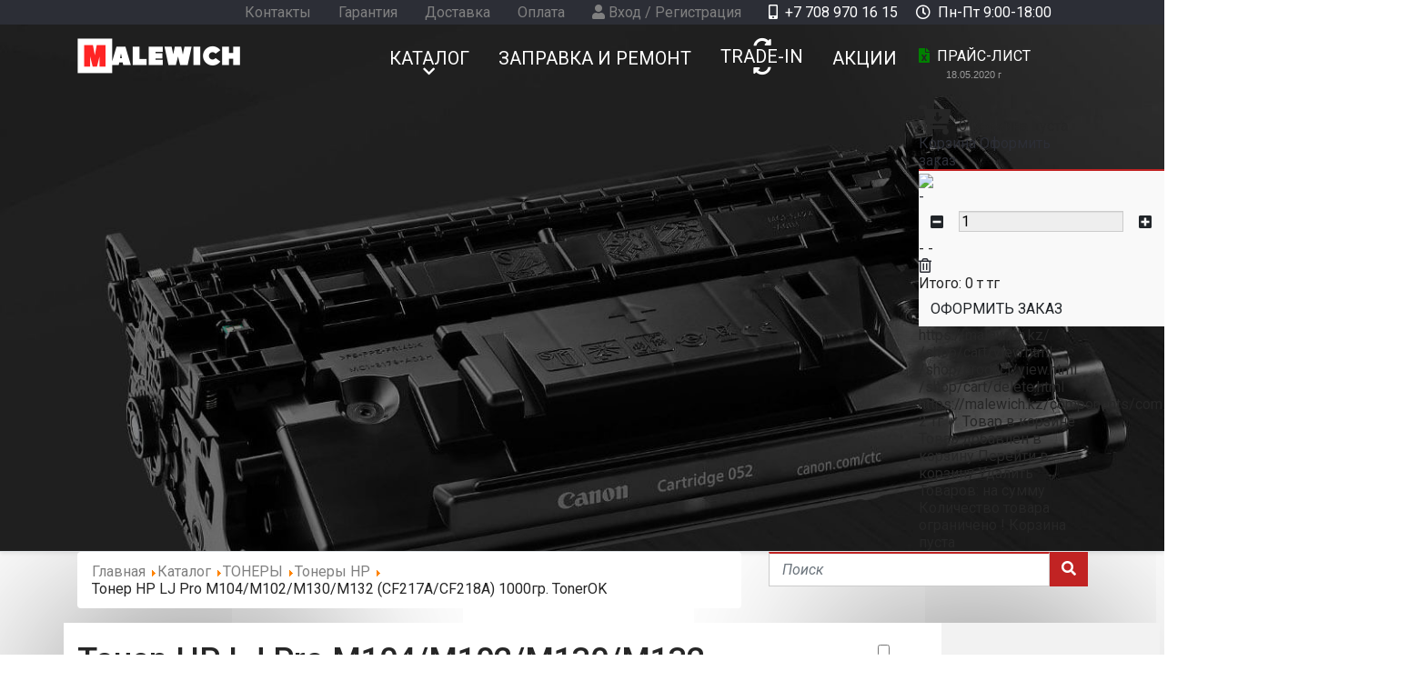

--- FILE ---
content_type: text/html; charset=utf-8
request_url: https://malewich.kz/catalog/toners/tonery-hp/toner-hp-lj-cf217a-cf218a-1kg-tonerok.html
body_size: 13835
content:

<!DOCTYPE html>
<html lang="ru-RU" dir="ltr">
   <head>
      <meta http-equiv="X-UA-Compatible" content="IE=edge" />
      <meta name="viewport" content="width=device-width, initial-scale=1" />
      <meta name="HandheldFriendly" content="true" />
      <meta name="apple-mobile-web-app-capable" content="YES" />
      <link rel="stylesheet" href="https://use.fontawesome.com/releases/v5.11.2/css/all.css" >
   <meta charset="utf-8" />
	<base href="https://malewich.kz/catalog/toners/tonery-hp/toner-hp-lj-cf217a-cf218a-1kg-tonerok.html" />
	<meta name="robots" content="max-snippet:-1, max-image-preview:large, max-video-preview:-1" />
	<meta name="description" content="Купить оптом и в розницу тонер HP LJ Pro M104/M102/M130/M132 (CF217A/CF218A) 1000гр. TonerOK по выгодной цене. Доставка по Казахстану." />
	<meta name="generator" content="Joomla! - Open Source Content Management" />
	<title>Тонер HP LJ Pro M104/M102/M130/M132 (CF217A/CF218A) 1000гр. TonerOK - Интернет-магазин Malewich.kz</title>
	<link href="https://malewich.kz/images/malewich/favicon.png" rel="shortcut icon" type="" />
	<link href="https://malewich.kz/components/com_jshopping/css/bs4.css" rel="stylesheet" />
	<link href="https://malewich.kz/components/com_jshopping/css/jquery.lightbox.css" rel="stylesheet" />
	<link rel="stylesheet" type="text/css" href="/media/plg_jchoptimize/cache/css/14559b859cd52fa38ebced1201a1f546.css" />
	
	<link href="https://malewich.kz/media/astroid/assets/css/animate.min.css?3d28e7f7d0c12a87b7f7eff458d6552c" rel="stylesheet" />
	<link href="https://fonts.googleapis.com/css?family=Roboto:100,100i,300,300i,400,400i,500,500i,700,700i,900,900i|Roboto:100,100i,300,300i,400,400i,500,500i,700,700i,900,900i|Roboto:100,100i,300,300i,400,400i,500,500i,700,700i,900,900i|Roboto:100,100i,300,300i,400,400i,500,500i,700,700i,900,900i|Roboto:100,100i,300,300i,400,400i,500,500i,700,700i,900,900i|Roboto:100,100i,300,300i,400,400i,500,500i,700,700i,900,900i|Roboto:100,100i,300,300i,400,400i,500,500i,700,700i,900,900i|Roboto:100,100i,300,300i,400,400i,500,500i,700,700i,900,900i|Roboto:100,100i,300,300i,400,400i,500,500i,700,700i,900,900i" rel="stylesheet" />
	<link rel="stylesheet" type="text/css" href="/media/plg_jchoptimize/cache/css/8e176fbf9ef7f8aaa7f8100420fae164.css" />
	
	<link href="https://malewich.kz/media/com_acym/css/module.min.css?v=960" rel="stylesheet" />
	<link href="https://malewich.kz/modules/mod_jshopping_basket_ajax/css/style.css" rel="stylesheet" />
	<style>
#topbar-1{color:rgb(255, 255, 255) !important; }#topbar-1 a{color:rgb(128, 128, 128) !important; }#topbar-1 a:hover{color:rgb(128, 128, 128) !important; }#astroid-column-1091539321232502{color:rgb(255, 255, 255) !important; }#astroid-column-1091539321232502 a{color:rgb(255, 255, 255) !important; }#astroid-column-1091539321232502 a:hover{color:rgb(255, 255, 255) !important; }#bottom-section-1529739293881{color:rgb(128, 128, 128) !important; }#bottom-section-1529739293881 a{color:rgb(128, 128, 128) !important; }#bottom-section-1529739293881 a:hover{color:rgb(193, 35, 35) !important; }#bottom-section-1529739293881{color:rgb(128, 128, 128) !important; }#bottom-section-1529739293881 a{color:rgb(128, 128, 128) !important; }#bottom-section-1529739293881 a:hover{color:rgb(193, 35, 35) !important; }#footer-section-1528971627712{color:rgb(128, 128, 128) !important; }#footer-section-1528971627712 a{color:rgb(255, 255, 255) !important; }#footer-section-1528971627712 a:hover{color:rgb(196, 35, 35) !important; }#footer-section-1528971627712{color:rgb(128, 128, 128) !important; }#footer-section-1528971627712 a{color:rgb(255, 255, 255) !important; }#footer-section-1528971627712 a:hover{color:rgb(196, 35, 35) !important; }
	</style>
	<script type="application/json" class="joomla-script-options new">{"csrf.token":"6ef0313deb5ae10172ee6d281406e74c","system.paths":{"root":"","base":""}}</script>
	
	
	
	
	
	
	
	
	
	
	
	
	
	
	
	
	
	
	
	
	
	
	<!-- Start: Структурные данные гугла -->
            
<script type="application/ld+json">
{
    "@context": "https://schema.org",
    "@type": "BreadcrumbList",
    "itemListElement": [
        {
            "@type": "ListItem",
            "position": 1,
            "name": "Главная",
            "item": "https://malewich.kz/"
        },
        {
            "@type": "ListItem",
            "position": 2,
            "name": "Каталог",
            "item": "https://malewich.kz/"
        },
        {
            "@type": "ListItem",
            "position": 3,
            "name": "ТОНЕРЫ",
            "item": "https://malewich.kz/catalog/toners.html"
        },
        {
            "@type": "ListItem",
            "position": 4,
            "name": "Тонеры HP",
            "item": "https://malewich.kz/catalog/toners/tonery-hp.html"
        },
        {
            "@type": "ListItem",
            "position": 5,
            "name": "Тонер HP LJ Pro M104/M102/M130/M132 (CF217A/CF218A) 1000гр. TonerOK",
            "item": "https://malewich.kz/catalog/toners/tonery-hp/toner-hp-lj-cf217a-cf218a-1kg-tonerok.html"
        }
    ]
}
</script>

<script type="application/ld+json">
{
    "@context": "https://schema.org",
    "@type": "Product",
    "productID": "3264",
    "name": "Тонер HP LJ Pro M104/M102/M130/M132 (CF217A/CF218A) 1000гр. TonerOK",
    "image": "https://malewich.kz/components/com_jshopping/files/img_products/full_toner-cf217-1kg.jpg",
    "description": "{second_description} ДОСТАВКА отправка по всему Казахстану ОПЛАТА при получении безналичный расчет банковской картой ГАРАНТИЯ официальная гарантия от производителя",
    "sku": "103822",
    "mpn": "103822",
    "brand": {
        "@type": "Brand",
        "name": "TonerOK"
    },
    "offers": {
        "@type": "Offer",
        "priceCurrency": "KZT",
        "price": "7821.00",
        "url": "https://malewich.kz/catalog/toners/tonery-hp/toner-hp-lj-cf217a-cf218a-1kg-tonerok.html",
        "itemCondition": "http://schema.org/NewCondition",
        "availability": "https://schema.org/InStock",
        "priceValidUntil": "2100-12-31T10:00:00"
    }
}
</script>
            <!-- End: Структурные данные гугла -->

   






   	<script type="application/javascript" src="/media/plg_jchoptimize/cache/js/4194c44f709458e24f75746cb0fb382f.js"></script>
	<script src="https://malewich.kz/components/com_jshopping/js/jquery/jquery.media.js"></script>
<script src="https://malewich.kz/components/com_jshopping/js/functions.js"></script>
<script src="https://malewich.kz/components/com_jshopping/js/validateForm.js"></script>
<script src="https://malewich.kz/components/com_jshopping/js/jquery/jquery.lightbox.js"></script>
<script src="/media/com_jshopping/js/jquery.product-list-comparison.js"></script>
<script type="application/javascript" src="/media/plg_jchoptimize/cache/js/fce961b3c885a9d8f6f97e2a9009f0ad.js"></script>
	<script src="https://malewich.kz/media/com_acym/js/module.min.js?v=960"></script>
<script src="https://malewich.kz/modules/mod_jshopping_basket_ajax/js/ajax.js"></script>
<script>
function initJSlightBox(){
    jQuery("a.lightbox").lightBox({
        imageLoading: "https://malewich.kz/components/com_jshopping/images/loading.gif",
        imageBtnClose: "https://malewich.kz/components/com_jshopping/images/close.gif",
        imageBtnPrev: "https://malewich.kz/components/com_jshopping/images/prev.gif",
        imageBtnNext: "https://malewich.kz/components/com_jshopping/images/next.gif",
        imageBlank: "https://malewich.kz/components/com_jshopping/images/blank.gif",
        txtImage: "Изображение",
        txtOf: "из"
    });
}
jQuery(function() { initJSlightBox(); });
        if(typeof acymModule === 'undefined'){
            var acymModule = [];
			acymModule['emailRegex'] = /^[a-z0-9!#$%&\'*+\/=?^_`{|}~-]+(?:\.[a-z0-9!#$%&\'*+\/=?^_`{|}~-]+)*\@([a-z0-9-]+\.)+[a-z0-9]{2,20}$/i;
			acymModule['NAMECAPTION'] = 'Название';
			acymModule['NAME_MISSING'] = 'Пожалуйста, введите Ваше имя';
			acymModule['EMAILCAPTION'] = 'E-mail';
			acymModule['VALID_EMAIL'] = 'Пожалуйста, введите корректный e-mail';
			acymModule['VALID_EMAIL_CONFIRMATION'] = 'Поле электронной почты и поле подтверждения электронной почты должны быть идентичными';
			acymModule['CAPTCHA_MISSING'] = 'Неправильная капча, попробуйте ещё раз';
			acymModule['NO_LIST_SELECTED'] = 'Пожалуйста, выберите список, на который Вы хотите подписаться';
			acymModule['NO_LIST_SELECTED_UNSUB'] = 'Выберите списки, от которых вы хотите отказаться';
            acymModule['ACCEPT_TERMS'] = 'Пожалуйста, проверьте Условия использования / Политика конфиденциальности';
        }
		
	</script>
</head>
<body class="site astroid-framework com-jshopping layout-default task-view itemid-850 tonery-hp tonery-hp-alias tp-style-29 ltr ru-RU">
   <div id="astroid-preloader" class="d-flex align-items-center">
   <div class="bouncing-loader"><div></div><div></div><div></div></div></div><a id="astroid-backtotop" class="square" href="javascript:void(0)" style="background:rgb(193, 35, 35);"><i class="fas fa-angle-double-up" style="font-size:40px; color:rgb(255, 255, 255);line-height:40px;  padding: 4px"></i></a><div class="astroid-container"><div class="astroid-mobilemenu d-none d-init" data-class-prefix="astroid-mobilemenu" id="astroid-mobilemenu">
<div class="burger-menu-button active">
   <button type="button" class="button close-offcanvas offcanvas-close-btn">
      <span class="box">
         <span class="inner"></span>
      </span>
   </button>
</div>
   <ul class="astroid-mobile-menu d-none"><li class="nav-item nav-item-id-226 nav-item-level-1 nav-item-default d-none no-dropdown-icon"><!--menu link starts-->
<a href="/" title="Главная" class=" nav-link item-link-component item-level-1" data-drop-action="hover">
   <span class="nav-title">
               <i class="fas fa-home"></i>
                           </span>
   </a>
<!--menu link ends--></li><li class="nav-item nav-item-id-682 nav-item-level-1 nav-item-active nav-item-deeper nav-item-parent has-megamenu nav-item-megamenu no-dropdown-icon"><!--menu link starts-->
<a href="#" title="Каталог" class=" nav-link active item-link-url item-level-1" data-drop-action="hover">
   <span class="nav-title">
                                          Каталог                              </span>
   </a>
<!--menu link ends--><ul class="nav-child list-group navbar-subnav level-1"><li class="nav-item-submenu nav-item-id-808 nav-item-level-2 nav-item-deeper nav-item-parent nav-item-megamenu no-dropdown-icon"><!--menu link starts-->
<a href="/catalog/cartridges.html" title="КАРТРИДЖИ ЛАЗЕРНЫЕ МОНОХРОМНЫЕ" class=" nav-link item-link-component item-level-2" data-drop-action="hover">
   <span class="nav-title">
                                          КАРТРИДЖИ ЛАЗЕРНЫЕ МОНОХРОМНЫЕ                              </span>
   </a>
<!--menu link ends--><ul class="nav-child list-group navbar-subnav level-2"><li class="nav-item-submenu nav-item-id-824 nav-item-level-3 nav-item-parent nav-item-megamenu hov-canon no-dropdown-icon"><!--menu link starts-->
<a href="/catalog/cartridges/kartridzhi-lazernye-canon.html" title="Для принтеров Canon" class=" nav-link item-link-component item-level-3" data-drop-action="hover">
   <span class="nav-title">
                                          Для принтеров Canon                              </span>
   </a>
<!--menu link ends--></li><li class="nav-item-submenu nav-item-id-825 nav-item-level-3 nav-item-parent nav-item-megamenu hov-hp no-dropdown-icon"><!--menu link starts-->
<a href="/catalog/cartridges/kartridzhi-lazernye-hp.html" title="Для принтеров HP" class=" nav-link item-link-component item-level-3" data-drop-action="hover">
   <span class="nav-title">
                                          Для принтеров HP                              </span>
   </a>
<!--menu link ends--></li><li class="nav-item-submenu nav-item-id-827 nav-item-level-3 nav-item-parent nav-item-megamenu hov-lexmark no-dropdown-icon"><!--menu link starts-->
<a href="/catalog/cartridges/kartridzhi-lazernye-lexmark.html" title="Для принтеров Lexmark" class=" nav-link item-link-component item-level-3" data-drop-action="hover">
   <span class="nav-title">
                                          Для принтеров Lexmark                              </span>
   </a>
<!--menu link ends--></li><li class="nav-item-submenu nav-item-id-828 nav-item-level-3 nav-item-parent nav-item-megamenu hov-ricoh no-dropdown-icon"><!--menu link starts-->
<a href="/catalog/cartridges/kartridzhi-lazernye-ricoh.html" title="Для принтеров Ricoh" class=" nav-link item-link-component item-level-3" data-drop-action="hover">
   <span class="nav-title">
                                          Для принтеров Ricoh                              </span>
   </a>
<!--menu link ends--></li><li class="nav-item-submenu nav-item-id-829 nav-item-level-3 nav-item-parent nav-item-megamenu hov-samsung no-dropdown-icon"><!--menu link starts-->
<a href="/catalog/cartridges/kartridzhi-lazernye-samsung.html" title="Для принтеров Samsung" class=" nav-link item-link-component item-level-3" data-drop-action="hover">
   <span class="nav-title">
                                          Для принтеров Samsung                              </span>
   </a>
<!--menu link ends--></li><li class="nav-item-submenu nav-item-id-830 nav-item-level-3 nav-item-parent nav-item-megamenu hov-xerox no-dropdown-icon"><!--menu link starts-->
<a href="/catalog/cartridges/kartridzhi-lazernye-xerox.html" title="Для принтеров Xerox" class=" nav-link item-link-component item-level-3" data-drop-action="hover">
   <span class="nav-title">
                                          Для принтеров Xerox                              </span>
   </a>
<!--menu link ends--></li></ul></li><li class="nav-item-submenu nav-item-id-921 nav-item-level-2 nav-item-deeper nav-item-parent nav-item-megamenu no-dropdown-icon"><!--menu link starts-->
<a href="/catalog/ink-cartridges.html" title="КАРТРИДЖИ СТРУЙНЫЕ" class=" nav-link item-link-component item-level-2" data-drop-action="hover">
   <span class="nav-title">
                                          КАРТРИДЖИ СТРУЙНЫЕ                              </span>
   </a>
<!--menu link ends--><ul class="nav-child list-group navbar-subnav level-2"><li class="nav-item-submenu nav-item-id-832 nav-item-level-3 nav-item-parent nav-item-megamenu hov-canon no-dropdown-icon"><!--menu link starts-->
<a href="/catalog/ink-cartridges/kartridzhi-strujnye-canon.html" title="Картриджи струйные Canon" class=" nav-link item-link-component item-level-3" data-drop-action="hover">
   <span class="nav-title">
                                          Картриджи струйные Canon                              </span>
   </a>
<!--menu link ends--></li><li class="nav-item-submenu nav-item-id-831 nav-item-level-3 nav-item-parent nav-item-megamenu hov-hp no-dropdown-icon"><!--menu link starts-->
<a href="/catalog/ink-cartridges/kartridzhi-strujnye-hp.html" title="Картриджи струйные HP" class=" nav-link item-link-component item-level-3" data-drop-action="hover">
   <span class="nav-title">
                                          Картриджи струйные HP                              </span>
   </a>
<!--menu link ends--></li><li class="nav-item-submenu nav-item-id-833 nav-item-level-3 nav-item-parent nav-item-megamenu hov-epson no-dropdown-icon"><!--menu link starts-->
<a href="/catalog/ink-cartridges/kartridzhi-strujnye-epson.html" title="Картриджи струйные Epson" class=" nav-link item-link-component item-level-3" data-drop-action="hover">
   <span class="nav-title">
                                          Картриджи струйные Epson                              </span>
   </a>
<!--menu link ends--></li></ul></li><li class="nav-item-submenu nav-item-id-924 nav-item-level-2 nav-item-deeper nav-item-parent nav-item-megamenu no-dropdown-icon"><!--menu link starts-->
<a href="/catalog/color-laser-cartridges.html" title="КАРТРИДЖИ ЛАЗЕРНЫЕ ЦВЕТНЫЕ" class=" nav-link item-link-component item-level-2" data-drop-action="hover">
   <span class="nav-title">
                                          КАРТРИДЖИ ЛАЗЕРНЫЕ ЦВЕТНЫЕ                              </span>
   </a>
<!--menu link ends--><ul class="nav-child list-group navbar-subnav level-2"><li class="nav-item-submenu nav-item-id-927 nav-item-level-3 nav-item-parent nav-item-megamenu hov-canon no-dropdown-icon"><!--menu link starts-->
<a href="/catalog/color-laser-cartridges/canon-color-cartridges.html" title="Для принтеров Canon" class=" nav-link item-link-component item-level-3" data-drop-action="hover">
   <span class="nav-title">
                                          Для принтеров Canon                              </span>
   </a>
<!--menu link ends--></li><li class="nav-item-submenu nav-item-id-826 nav-item-level-3 nav-item-parent nav-item-megamenu hov-hp no-dropdown-icon"><!--menu link starts-->
<a href="/catalog/color-laser-cartridges/kartridzhi-lazernye-hp-color.html" title="Для принтеров HP Color" class=" nav-link item-link-component item-level-3" data-drop-action="hover">
   <span class="nav-title">
                                          Для принтеров HP Color                              </span>
   </a>
<!--menu link ends--></li><li class="nav-item-submenu nav-item-id-926 nav-item-level-3 nav-item-parent nav-item-megamenu hov-samsung no-dropdown-icon"><!--menu link starts-->
<a href="/catalog/color-laser-cartridges/samsung-color-cartridges.html" title="Для принтеров Samsung" class=" nav-link item-link-component item-level-3" data-drop-action="hover">
   <span class="nav-title">
                                          Для принтеров Samsung                              </span>
   </a>
<!--menu link ends--></li><li class="nav-item-submenu nav-item-id-1007 nav-item-level-3 nav-item-parent nav-item-megamenu hov-ricoh no-dropdown-icon"><!--menu link starts-->
<a href="/catalog/color-laser-cartridges/ricoh-color-cartridges.html" title="Для принтеров Ricoh" class=" nav-link item-link-component item-level-3" data-drop-action="hover">
   <span class="nav-title">
                                          Для принтеров Ricoh                              </span>
   </a>
<!--menu link ends--></li></ul></li><li class="nav-item-submenu nav-item-id-925 nav-item-level-2 nav-item-parent nav-item-megamenu no-dropdown-icon"><!--menu link starts-->
<a href="/catalog/keyboards-mouse.html" title="КЛАВИАТУРЫ И МЫШКИ" class=" nav-link item-link-component item-level-2" data-drop-action="hover">
   <span class="nav-title">
                                          КЛАВИАТУРЫ И МЫШКИ                              </span>
   </a>
<!--menu link ends--></li><li class="nav-item-submenu nav-item-id-920 nav-item-level-2 nav-item-parent nav-item-megamenu no-dropdown-icon"><!--menu link starts-->
<a href="/catalog/brands.html" title="Бренды" class=" nav-link item-link-component item-level-2" data-drop-action="hover">
   <span class="nav-title">
                                          Бренды                              </span>
   </a>
<!--menu link ends--></li><li class="nav-item-submenu nav-item-id-919 nav-item-level-2 nav-item-active nav-item-deeper nav-item-parent nav-item-megamenu no-dropdown-icon"><!--menu link starts-->
<a href="/catalog/toners.html" title="ТОНЕРЫ" class=" nav-link active item-link-component item-level-2" data-drop-action="hover">
   <span class="nav-title">
                                          ТОНЕРЫ                              </span>
   </a>
<!--menu link ends--><ul class="nav-child list-group navbar-subnav level-2"><li class="nav-item-submenu nav-item-id-850 nav-item-level-3 nav-item-current nav-item-active nav-item-parent nav-item-megamenu hov-hp no-dropdown-icon"><!--menu link starts-->
<a href="/catalog/toners/tonery-hp.html" title="Тонеры HP" class=" nav-link active item-link-component item-level-3" data-drop-action="hover">
   <span class="nav-title">
                                          Тонеры HP                              </span>
   </a>
<!--menu link ends--></li><li class="nav-item-submenu nav-item-id-851 nav-item-level-3 nav-item-parent nav-item-megamenu hov-canon no-dropdown-icon"><!--menu link starts-->
<a href="/catalog/toners/tonery-canon.html" title="Тонеры Canon" class=" nav-link item-link-component item-level-3" data-drop-action="hover">
   <span class="nav-title">
                                          Тонеры Canon                              </span>
   </a>
<!--menu link ends--></li><li class="nav-item-submenu nav-item-id-858 nav-item-level-3 nav-item-parent nav-item-megamenu hov-samsung no-dropdown-icon"><!--menu link starts-->
<a href="/catalog/toners/tonery-samsung.html" title="Тонеры Samsung" class=" nav-link item-link-component item-level-3" data-drop-action="hover">
   <span class="nav-title">
                                          Тонеры Samsung                              </span>
   </a>
<!--menu link ends--></li><li class="nav-item-submenu nav-item-id-861 nav-item-level-3 nav-item-parent nav-item-megamenu hov-xerox no-dropdown-icon"><!--menu link starts-->
<a href="/catalog/toners/tonery-xerox.html" title="Тонеры Xerox" class=" nav-link item-link-component item-level-3" data-drop-action="hover">
   <span class="nav-title">
                                          Тонеры Xerox                              </span>
   </a>
<!--menu link ends--></li></ul></li></ul></li><li class="nav-item nav-item-id-687 nav-item-level-1 no-dropdown-icon"><!--menu link starts-->
<a href="/repair.html" title="Заправка и ремонт" class=" nav-link item-link-component item-level-1" data-drop-action="hover">
   <span class="nav-title">
                                          Заправка и ремонт                              </span>
   </a>
<!--menu link ends--></li><li class="nav-item nav-item-id-688 nav-item-level-1 no-dropdown-icon"><!--menu link starts-->
<a href="/trade-in.html" title="Trade-in" class="trade-in nav-link item-link-component item-level-1" data-drop-action="hover">
   <span class="nav-title">
                                          Trade-in                              </span>
   </a>
<!--menu link ends--></li><li class="nav-item nav-item-id-689 nav-item-level-1 no-dropdown-icon"><!--menu link starts-->
<a href="/promotions.html" title="Акции" class=" nav-link item-link-component item-level-1" data-drop-action="hover">
   <span class="nav-title">
                                          Акции                              </span>
   </a>
<!--menu link ends--></li></ul></div>
<div class="astroid-content"><div style="" class="astroid-layout astroid-layout-wide"><div class="astroid-wrapper"><section  id="topbar-section-551539321230222" class="astroid-section p-1 hideonxs hideonsm hideonmd" style="background-color:rgb(44, 46, 54)" ><div class='container'><div  id="astroid-row-941539321230222" class="row astroid-row" ><div id="topbar-1" class="astroid-column col-lg-8" ><div class="astroid-module-position float-right" id="topbar-1-241539321244222" style="background-color:rgb(44, 46, 54)" >      <nav class="moduletable float-right">
            <ul class="nav menu navVerticalView ">
<li class="item-404"><a href="/contact.html" >Контакты</a></li><li class="item-683"><a href="/garantiya.html" >Гарантия</a></li><li class="item-684"><a href="/dostavka.html" >Доставка</a></li><li class="item-685"><a href="/oplata.html" >Оплата</a></li><li class="item-686"><a href="/login-reg.html" ><span class="nav-title"><i class="fas fa-user"></i></span>  Вход / Регистрация</a></li></ul>      </nav>
      </div></div><div id="astroid-column-1091539321232502" class="astroid-column col-lg-4" ><div class="astroid-module-position" id="topbar-2" >
<div class="astroid-contact-info">
   
   
         <span class="mr-3 d-inline-block">
                     <i class="fas fa-mobile-alt mr-1"></i>
                           <a href="tel:+7 708 970 16 15">+7 708 970 16 15</a>
      </span>
   
   
         <span class="mr-3 d-inline-block">
                     <i class="far fa-clock mr-1"></i>
                           Пн-Пт 9:00-18:00      </span>
   </div></div></div></div></div></section><section  id="header-section-1529472563843" class="astroid-section astroid-header-section shadow-sm border-bottom" style="background-color:inherit;background-image: url(https://malewich.kz/images/malewich/banner-black.jpg);background-repeat:inherit;background-size:cover;background-attachment:inherit;background-position:inherit" ><div class='container'><div  id="astroid-row-1529472563843" class="row no-gutters astroid-row" ><div id="astroid-column-1529472563843" class="astroid-column col-lg-10" ><div class="astroid-module-position" id="astroid-header-1529472563843" ><!-- header starts -->
<header data-megamenu data-megamenu-class=".has-megamenu" data-megamenu-content-class=".megamenu-container" data-dropdown-arrow="false" data-header-offset="true" data-transition-speed="100" data-animation="slide" data-easing="linear" data-trigger="hover" data-megamenu-submenu-class=".nav-submenu,.nav-submenu-static" id="astroid-header" class="astroid-header astroid-horizontal-header astroid-horizontal-right-header">
   <div class="d-flex flex-row justify-content-between">
               <div class="d-flex d-lg-none justify-content-start">
            <div class="header-mobilemenu-trigger d-lg-none burger-menu-button align-self-center" data-offcanvas="#astroid-mobilemenu" data-effect="mobilemenu-slide">
               <button class="button" type="button"><span class="box"><span class="inner"></span></span></button>
            </div>
         </div>
            <div class="header-left-section d-flex justify-content-between">
         <!-- logo starts -->
<!-- <div class=""> -->
   <!-- image logo starts -->
      <a class="astroid-logo astroid-logo-image d-flex align-items-center align-items-md-start mr-0 mr-lg-4" href="https://malewich.kz/">
               <img src="https://malewich.kz//images/malewich/logo-malewich.png" alt="Интернет-магазин Malewich.kz" class="astroid-logo-default" />
                     <img src="https://malewich.kz//images/malewich/logo-malewich.png" alt="Интернет-магазин Malewich.kz" class="astroid-logo-mobile" />
                     <img src="https://malewich.kz//images/malewich/logo-malewich.png" alt="Интернет-магазин Malewich.kz" class="astroid-logo-sticky" />
         </a>
   <!-- image logo ends -->
<!-- </div> -->
<!-- logo ends -->
               </div>
                     <div class="header-right-section d-flex justify-content-end">
            <div class=" align-self-center px-2 d-none d-lg-block"><ul class="nav astroid-nav d-none d-lg-flex"><li data-position="left" class="nav-item nav-item-id-226 nav-item-level-1 nav-item-default d-none no-dropdown-icon"><!--menu link starts-->
<a href="/" title="Главная" class=" nav-link item-link-component item-level-1" data-drop-action="hover">
   <span class="nav-title">
               <i class="fas fa-home"></i>
                           </span>
   </a>
<!--menu link ends--></li><li data-position="right" class="nav-item nav-item-id-682 nav-item-level-1 nav-item-active nav-item-deeper nav-item-parent has-megamenu nav-item-megamenu no-dropdown-icon"><!--menu link starts-->
<a href="#" title="Каталог" class=" nav-link active megamenu-item-link item-link-url item-level-1" data-drop-action="hover">
   <span class="nav-title">
                                          Каталог                                    <i class="fa fa-chevron-down nav-item-caret"></i>
         </span>
   </a>
<!--menu link ends--><div style="width:1200px" class="megamenu-container"><div class="row m-0"><div class="col col-md-4"><ul class="nav-submenu megamenu-submenu-level-1"><li class="megamenu-menu-item nav-item-submenu nav-item-id-808 nav-item-level-2 nav-item-deeper nav-item-parent nav-item-megamenu no-dropdown-icon"><!--menu link starts-->
<a href="/catalog/cartridges.html" title="КАРТРИДЖИ ЛАЗЕРНЫЕ МОНОХРОМНЫЕ" class="megamenu-title megamenu-item-link item-link-component item-level-2" data-drop-action="hover">
   <span class="nav-title">
                                          КАРТРИДЖИ ЛАЗЕРНЫЕ МОНОХРОМНЫЕ                                    <i class="fa fa-chevron-right nav-item-caret"></i>
         </span>
   </a>
<!--menu link ends--><ul class="nav-submenu"><li class="nav-item-submenu nav-item-id-824 nav-item-level-3 hov-canon no-dropdown-icon"><!--menu link starts-->
<a href="/catalog/cartridges/kartridzhi-lazernye-canon.html" title="Для принтеров Canon" class=" item-link-component item-level-3" data-drop-action="hover">
   <span class="nav-title">
                                          Для принтеров Canon                              </span>
   </a>
<!--menu link ends--></li><li class="nav-item-submenu nav-item-id-825 nav-item-level-3 hov-hp no-dropdown-icon"><!--menu link starts-->
<a href="/catalog/cartridges/kartridzhi-lazernye-hp.html" title="Для принтеров HP" class=" item-link-component item-level-3" data-drop-action="hover">
   <span class="nav-title">
                                          Для принтеров HP                              </span>
   </a>
<!--menu link ends--></li><li class="nav-item-submenu nav-item-id-827 nav-item-level-3 hov-lexmark no-dropdown-icon"><!--menu link starts-->
<a href="/catalog/cartridges/kartridzhi-lazernye-lexmark.html" title="Для принтеров Lexmark" class=" item-link-component item-level-3" data-drop-action="hover">
   <span class="nav-title">
                                          Для принтеров Lexmark                              </span>
   </a>
<!--menu link ends--></li><li class="nav-item-submenu nav-item-id-828 nav-item-level-3 hov-ricoh no-dropdown-icon"><!--menu link starts-->
<a href="/catalog/cartridges/kartridzhi-lazernye-ricoh.html" title="Для принтеров Ricoh" class=" item-link-component item-level-3" data-drop-action="hover">
   <span class="nav-title">
                                          Для принтеров Ricoh                              </span>
   </a>
<!--menu link ends--></li><li class="nav-item-submenu nav-item-id-829 nav-item-level-3 hov-samsung no-dropdown-icon"><!--menu link starts-->
<a href="/catalog/cartridges/kartridzhi-lazernye-samsung.html" title="Для принтеров Samsung" class=" item-link-component item-level-3" data-drop-action="hover">
   <span class="nav-title">
                                          Для принтеров Samsung                              </span>
   </a>
<!--menu link ends--></li><li class="nav-item-submenu nav-item-id-830 nav-item-level-3 hov-xerox no-dropdown-icon"><!--menu link starts-->
<a href="/catalog/cartridges/kartridzhi-lazernye-xerox.html" title="Для принтеров Xerox" class=" item-link-component item-level-3" data-drop-action="hover">
   <span class="nav-title">
                                          Для принтеров Xerox                              </span>
   </a>
<!--menu link ends--></li></ul></li></ul><ul class="nav-submenu megamenu-submenu-level-1"><li class="megamenu-menu-item nav-item-submenu nav-item-id-924 nav-item-level-2 nav-item-deeper nav-item-parent nav-item-megamenu no-dropdown-icon"><!--menu link starts-->
<a href="/catalog/color-laser-cartridges.html" title="КАРТРИДЖИ ЛАЗЕРНЫЕ ЦВЕТНЫЕ" class="megamenu-title megamenu-item-link item-link-component item-level-2" data-drop-action="hover">
   <span class="nav-title">
                                          КАРТРИДЖИ ЛАЗЕРНЫЕ ЦВЕТНЫЕ                                    <i class="fa fa-chevron-right nav-item-caret"></i>
         </span>
   </a>
<!--menu link ends--><ul class="nav-submenu"><li class="nav-item-submenu nav-item-id-927 nav-item-level-3 hov-canon no-dropdown-icon"><!--menu link starts-->
<a href="/catalog/color-laser-cartridges/canon-color-cartridges.html" title="Для принтеров Canon" class=" item-link-component item-level-3" data-drop-action="hover">
   <span class="nav-title">
                                          Для принтеров Canon                              </span>
   </a>
<!--menu link ends--></li><li class="nav-item-submenu nav-item-id-826 nav-item-level-3 hov-hp no-dropdown-icon"><!--menu link starts-->
<a href="/catalog/color-laser-cartridges/kartridzhi-lazernye-hp-color.html" title="Для принтеров HP Color" class=" item-link-component item-level-3" data-drop-action="hover">
   <span class="nav-title">
                                          Для принтеров HP Color                              </span>
   </a>
<!--menu link ends--></li><li class="nav-item-submenu nav-item-id-926 nav-item-level-3 hov-samsung no-dropdown-icon"><!--menu link starts-->
<a href="/catalog/color-laser-cartridges/samsung-color-cartridges.html" title="Для принтеров Samsung" class=" item-link-component item-level-3" data-drop-action="hover">
   <span class="nav-title">
                                          Для принтеров Samsung                              </span>
   </a>
<!--menu link ends--></li><li class="nav-item-submenu nav-item-id-1007 nav-item-level-3 hov-ricoh no-dropdown-icon"><!--menu link starts-->
<a href="/catalog/color-laser-cartridges/ricoh-color-cartridges.html" title="Для принтеров Ricoh" class=" item-link-component item-level-3" data-drop-action="hover">
   <span class="nav-title">
                                          Для принтеров Ricoh                              </span>
   </a>
<!--menu link ends--></li></ul></li></ul><ul class="nav-submenu megamenu-submenu-level-1"><li class="megamenu-menu-item nav-item-submenu nav-item-id-921 nav-item-level-2 nav-item-deeper nav-item-parent nav-item-megamenu no-dropdown-icon"><!--menu link starts-->
<a href="/catalog/ink-cartridges.html" title="КАРТРИДЖИ СТРУЙНЫЕ" class="megamenu-title megamenu-item-link item-link-component item-level-2" data-drop-action="hover">
   <span class="nav-title">
                                          КАРТРИДЖИ СТРУЙНЫЕ                                    <i class="fa fa-chevron-right nav-item-caret"></i>
         </span>
   </a>
<!--menu link ends--><ul class="nav-submenu"><li class="nav-item-submenu nav-item-id-832 nav-item-level-3 hov-canon no-dropdown-icon"><!--menu link starts-->
<a href="/catalog/ink-cartridges/kartridzhi-strujnye-canon.html" title="Картриджи струйные Canon" class=" item-link-component item-level-3" data-drop-action="hover">
   <span class="nav-title">
                                          Картриджи струйные Canon                              </span>
   </a>
<!--menu link ends--></li><li class="nav-item-submenu nav-item-id-831 nav-item-level-3 hov-hp no-dropdown-icon"><!--menu link starts-->
<a href="/catalog/ink-cartridges/kartridzhi-strujnye-hp.html" title="Картриджи струйные HP" class=" item-link-component item-level-3" data-drop-action="hover">
   <span class="nav-title">
                                          Картриджи струйные HP                              </span>
   </a>
<!--menu link ends--></li><li class="nav-item-submenu nav-item-id-833 nav-item-level-3 hov-epson no-dropdown-icon"><!--menu link starts-->
<a href="/catalog/ink-cartridges/kartridzhi-strujnye-epson.html" title="Картриджи струйные Epson" class=" item-link-component item-level-3" data-drop-action="hover">
   <span class="nav-title">
                                          Картриджи струйные Epson                              </span>
   </a>
<!--menu link ends--></li></ul></li></ul><ul class="nav-submenu megamenu-submenu-level-1"><li class="megamenu-menu-item nav-item-submenu nav-item-id-925 nav-item-level-2 nav-item-parent nav-item-megamenu no-dropdown-icon"><!--menu link starts-->
<a href="/catalog/keyboards-mouse.html" title="КЛАВИАТУРЫ И МЫШКИ" class="megamenu-title megamenu-item-link item-link-component item-level-2" data-drop-action="hover">
   <span class="nav-title">
                                          КЛАВИАТУРЫ И МЫШКИ                              </span>
   </a>
<!--menu link ends--></li></ul><ul class="nav-submenu megamenu-submenu-level-1"><li class="megamenu-menu-item nav-item-submenu nav-item-id-919 nav-item-level-2 nav-item-active nav-item-deeper nav-item-parent nav-item-megamenu no-dropdown-icon"><!--menu link starts-->
<a href="/catalog/toners.html" title="ТОНЕРЫ" class="megamenu-title active megamenu-item-link item-link-component item-level-2" data-drop-action="hover">
   <span class="nav-title">
                                          ТОНЕРЫ                                    <i class="fa fa-chevron-right nav-item-caret"></i>
         </span>
   </a>
<!--menu link ends--><ul class="nav-submenu"><li class="nav-item-submenu nav-item-id-850 nav-item-level-3 nav-item-current nav-item-active hov-hp no-dropdown-icon"><!--menu link starts-->
<a href="/catalog/toners/tonery-hp.html" title="Тонеры HP" class=" active item-link-component item-level-3" data-drop-action="hover">
   <span class="nav-title">
                                          Тонеры HP                              </span>
   </a>
<!--menu link ends--></li><li class="nav-item-submenu nav-item-id-851 nav-item-level-3 hov-canon no-dropdown-icon"><!--menu link starts-->
<a href="/catalog/toners/tonery-canon.html" title="Тонеры Canon" class=" item-link-component item-level-3" data-drop-action="hover">
   <span class="nav-title">
                                          Тонеры Canon                              </span>
   </a>
<!--menu link ends--></li><li class="nav-item-submenu nav-item-id-858 nav-item-level-3 hov-samsung no-dropdown-icon"><!--menu link starts-->
<a href="/catalog/toners/tonery-samsung.html" title="Тонеры Samsung" class=" item-link-component item-level-3" data-drop-action="hover">
   <span class="nav-title">
                                          Тонеры Samsung                              </span>
   </a>
<!--menu link ends--></li><li class="nav-item-submenu nav-item-id-861 nav-item-level-3 hov-xerox no-dropdown-icon"><!--menu link starts-->
<a href="/catalog/toners/tonery-xerox.html" title="Тонеры Xerox" class=" item-link-component item-level-3" data-drop-action="hover">
   <span class="nav-title">
                                          Тонеры Xerox                              </span>
   </a>
<!--menu link ends--></li></ul></li></ul></div><div class="col col-md-4"></div><div class="col col-md-4"><div class="megamenu-item megamenu-module">		<div class="moduletable">

		
			

<div class="custom"  >
	<div id="target-brand"></div></div>

		</div>

	</div></div></div><div class="row m-0"><div class="col col-md-4"><ul class="nav-submenu megamenu-submenu-level-1"><li class="megamenu-menu-item nav-item-submenu nav-item-id-920 nav-item-level-2 nav-item-parent nav-item-megamenu no-dropdown-icon"><!--menu link starts-->
<a href="/catalog/brands.html" title="Бренды" class="megamenu-title megamenu-item-link item-link-component item-level-2" data-drop-action="hover">
   <span class="nav-title">
                                          Бренды                              </span>
   </a>
<!--menu link ends--></li></ul></div><div class="col col-md-4"></div><div class="col col-md-4"></div></div></div></li><li data-position="right" class="nav-item nav-item-id-687 nav-item-level-1 no-dropdown-icon"><!--menu link starts-->
<a href="/repair.html" title="Заправка и ремонт" class=" nav-link item-link-component item-level-1" data-drop-action="hover">
   <span class="nav-title">
                                          Заправка и ремонт                              </span>
   </a>
<!--menu link ends--></li><li data-position="full" class="nav-item nav-item-id-688 nav-item-level-1 no-dropdown-icon"><!--menu link starts-->
<a href="/trade-in.html" title="Trade-in" class="trade-in nav-link item-link-component item-level-1" data-drop-action="hover">
   <span class="nav-title">
                                          Trade-in                              </span>
   </a>
<!--menu link ends--></li><li data-position="right" class="nav-item nav-item-id-689 nav-item-level-1 no-dropdown-icon"><!--menu link starts-->
<a href="/promotions.html" title="Акции" class=" nav-link item-link-component item-level-1" data-drop-action="hover">
   <span class="nav-title">
                                          Акции                              </span>
   </a>
<!--menu link ends--></li></ul></div>                                 </div>
         </div>
</header>
<!-- header ends --></div></div><div id="astroid-column-911555563313803" class="astroid-column col-lg-2" ><div class="astroid-module-position" id="header-451555563388372" >      <div class="moduletable ">
            <div class="custom"  >
	<div id="pricelist"><span style="font-size: 12pt; color: green;"><i class="fas fa-file-excel"></i>  <a href="/files/malewich-price.xls">ПРАЙС-ЛИСТ</a></span><br /><span style="font-size: 8pt;"><span style="font-family: verdana, geneva, sans-serif; color: #999999;">          18.05.2020 г</span></span></div></div>      </div>
            <div class="moduletable ">
            <style type="text/css">
#basket_store{	
	background-color: #c12323;
	border: 1px solid #c12323;
	border-radius: 0px;
	width: 100%;
	min-width: 70px;
}
#basket_1{
	background:url(/modules/mod_jshopping_basket_ajax/img/basket_ajax.png) no-repeat scroll 0 0;
	width: 64px;
	height: 34px;
}
#basket_2{
	background:url(/) no-repeat scroll 0 0;
	width: 100px;
	height: 34px;
}
#basket_3{
	width: 55px;
	height: 25px;
}
.carttext{
    float: left;
	padding: 18px 5px;
	font-size: 22px;
	color: #ffffff;
}
a#basket_right{
	float: right;
}
a#basket_left{
	float: left;
}
#basket_1, #basket_2, #basket_3, #basket_right, #basket_left{
	font-size: 22px;
	color: #ffffff;
}
.basket_list{
	border-top: 2px solid #c12323;
	background-color: #f9f9f9;
	border-radius: 0px;
}
.basket_content{
	width: 550px;
}
.basket_rows {
	max-height: 500px;
}
.basket_img img{
	width: 60px;
}
</style>
<div id="jshop_cart_container" class="empty">
    <div id="jshop_module_cart">
        <span id="jshop_quantity_products">
            <i class="fas fa-cart-arrow-down fa-2x"></i>&nbsp;
            <span class="q-prod">0</span>
        </span>
                    <span id="jshop_cart_empty">Корзина пуста</span>
            </div>
    <div id="jshop_cart_bottom">
        <a href = "/shop/cart/view.html">Корзина</a>
        <a href = "/checkout/view.html">Оформить заказ</a>
    </div>
<div class="basket_content">
	<div class="basket_list">
		<div class="basket_rows">
		            <div class="basket_row no_display" id="basket_item_null">
                <a class="basket_img" href="#">
                    <img src="/">
                </a>
                <div class="basket_name">
                    <a href="#" name="">-</a>
                </div>
                <div class="basket_value">
					<span class="basket_quan">
						<span class="basket_minus btn" minuskey="quantity[null]" keyid="null" minusval="1"><i class="fas fa-minus-square"></i></span>
						<input class="basket_inputbox inputbox qty" type="text" value="1" name="quantity[null]" keyid="null" readonly="readonly">
						<span class="basket_plus btn" pluskey="quantity[null]" keyid="null" plusval="1"><i class="fas fa-plus-square"></i></span>
					</span>
                </div>
                <div class="basket_price_container">
                    <span class="basket_old_price"></span>
                    <span class="basket_price">
                        <span class="pr_bg">-</span>
                        <span class="pr">-</span>
                    </span>
                </div>
                <a class="basket_del" href="#" keyid="null" title="Удалить"><i class="far fa-trash-alt"></i></a>
            </div>
		</div>
		<div class="basket_total">
            <span class="total_text">Итого:</span>
                        <span class="bg_price"></span><span class="sm_price">0 т</span><span class="cr_price"> тг</span>
            <span class="profit">
                        </span>
        </div>

		<a class="basket_incart btn" href = "/checkout/view.html">ОФОРМИТЬ ЗАКАЗ</a>
	</div>
</div>
</div>
<div class="no_display">
<span class="datac-one">https://malewich.kz/</span>
<span class="datac-uic">/shop/cart/view.html</span>
<span class="datac-urp">/shop/product/view.html</span>
<span class="datac-udl">/shop/cart/delete.html</span>
<span class="datac-tip">https://malewich.kz/components/com_jshopping/files/img_products</span>
<span class="datac-vpp">2</span>
<span class="datac-hcc"><span class="currencycode">тг</span></span>
<span class="datac-tac">✔ Товар в корзине</span>
<span class="datac-tic">Товар добавлен в корзину</span>
<span class="datac-tgc">Перейти в корзину</span>
<span class="datac-tdl">Удалить</span>
<span class="datac-tpc">Товаров:</span>
<span class="datac-tps">на сумму</span>
<span class="datac-ter">Количество товара ограничено !</span>
    <span class="datac-cem">Корзина пуста</span>
</div>      </div>
      </div></div></div></div></section><section  id="nav-section-771553493294245" class="astroid-section" ><div class='container'><div  id="astroid-row-301553493294245" class="row astroid-row" ><div id="astroid-column-541553493294245" class="astroid-column col-lg-8" ><div class="astroid-module-position" id="breadcrumdb-1021553493382007" >      <div class="moduletable ">
            <div aria-label="Навигатор сайта" role="navigation">
	<ul  class="breadcrumb">
					<li class="active">
				<span class="divider icon-location"></span>
			</li>
		
						<li  >
											<a  href="/" class="pathway"><span >Главная</span></a>
					
											<span class="divider">
							<img src="/media/system/images/arrow.png" alt="" />						</span>
										<meta  content="1">
				</li>
							<li  >
											<a  href="#" class="pathway"><span >Каталог</span></a>
					
											<span class="divider">
							<img src="/media/system/images/arrow.png" alt="" />						</span>
										<meta  content="2">
				</li>
							<li  >
											<a  href="/catalog/toners.html" class="pathway"><span >ТОНЕРЫ</span></a>
					
											<span class="divider">
							<img src="/media/system/images/arrow.png" alt="" />						</span>
										<meta  content="3">
				</li>
							<li  >
											<a  href="/catalog/toners/tonery-hp.html" class="pathway"><span >Тонеры HP</span></a>
					
											<span class="divider">
							<img src="/media/system/images/arrow.png" alt="" />						</span>
										<meta  content="4">
				</li>
							<li   class="active">
					<span >
						Тонер HP LJ Pro M104/M102/M130/M132 (CF217A/CF218A) 1000гр. TonerOK					</span>
					<meta  content="5">
				</li>
				</ul>
</div>      </div>
      </div></div><div id="astroid-column-241553493303687" class="astroid-column col-lg-4" ><div class="astroid-module-position" id="search-661553493443509" >      <div class="moduletable ">
            <script type = "text/javascript">
function isEmptyValue(value){
    var pattern = /\S/;
    return ret = (pattern.test(value)) ? (true) : (false);
}
</script>
<div class="search">
    <form name = "searchForm" class="jshopping_search_mod form-group" method = "post" action="/product-search/result.html" onsubmit = "return isEmptyValue(jQuery('#jshop_search').val())">
        <div class="input-group">
        <input type="hidden" name="setsearchdata" value="1">
        <input type = "hidden" name = "category_id" value = "0" />

        <input type="hidden" name="search_type" value="any" />
        <input type="search" placeholder="Поиск" class="inputbox form-control search-query input-medium" name = "search" id = "jshop_search" value = "" />

        <div class="input-group-prepend"><button class="button btn btn-primary" onclick="this.form.searchword.focus();"><i class="fas fa-search"></i></button></div>
        
    </form>
</div>      </div>
      </div></div></div></div></section><section  id="content-section-1528971561366" class="astroid-section astroid-component-section" ><div class='container'><div  id="astroid-row-1528971561366" class="row astroid-row" ><div id="astroid-column-1528971561366" class="astroid-column col-lg-10 pt-20" ><div class="astroid-message" id="messages-1528971711775" ><div id="system-message-container">
   </div>
</div><div class="astroid-component" id="component-area-1529739248826" ><div class="astroid-component-area">
       <script type="text/javascript">
        jQuery(function() {
            jQuery(document).initProductListComparison({
                productInCompareMessage: 'В сравнении',
                addProductToCompareMessage: 'Добавить к сравнению'
            });
        });
    </script>


    <script type="text/javascript">
        jQuery(function() {
            jQuery(".astroid-component").parent(".astroid-column").addClass("col-lg-12").removeClass("col-lg-10");
            jQuery(".lh-17.menu-right").parent(".astroid-column").hide();
        });
    </script>

<script type="text/javascript">
        var translate_not_available = "Нет в наличии выбранной опции";
        var translate_zoom_image = "Увеличить изображение";
    var product_basic_price_volume = 0.0000;
    var product_basic_price_unit_qty = 1;
    var currency_code = "тг";
    var format_currency = "00 Symb";
    var decimal_count = 0;
    var decimal_symbol = ".";
    var thousand_separator = "";
    var attr_value = new Object();
    var attr_list = new Array();
    var attr_img = new Object();
            var liveurl = 'https://malewich.kz/';
    var liveattrpath = 'https://malewich.kz/components/com_jshopping/files/img_attributes';
    var liveproductimgpath = 'https://malewich.kz/components/com_jshopping/files/img_products';
    var liveimgpath = 'https://malewich.kz/components/com_jshopping/images';
    var urlupdateprice = '/shop/product/ajax_attrib_select_and_price/3264.html?ajax=1';
    	
jQuery.fn.tooltip = function(options) {		
	var options = jQuery.extend({
		txt: '', 
		maxWidth: 300,
		effect: 'fadeIn',
		duration: 300
	},options);
	
	var helper,effect={},el_tips={};
	if(!jQuery("div.tooltip").length) 
	jQuery(function() {helper = jQuery('<div class="tooltip"></div>').appendTo(document.body).hide();});
	else helper = jQuery("div.tooltip").hide();
	
	effect.show = options.effect;
	switch(options.effect) {
		case 'fadeIn': 		effect.hide = 'fadeOut'; 	break;
		case 'show': 		effect.hide = 'hide'; 		break;
		case 'slideDown': 	effect.hide = 'slideUp'; 	break;
		default: 			effect.hide = 'fadeOut'; 	break;
	}
			
	return this.each(function() {
		if(options.txt) el_tips[jQuery.data(this)] = options.txt;
			else el_tips[jQuery.data(this)] = this.title;
			this.title = '';
			this.alt = '';
		}).mouseover(
			function () {
				if(el_tips[jQuery.data(this)] != '') {
					helper.css('width','');
					helper.html(el_tips[jQuery.data(this)]);
					if(helper.width() > options.maxWidth) helper.width(options.maxWidth);
					eval('helper.'+effect.show+'('+options.duration+')');
					jQuery(this).bind('mousemove', update);
				}
			}
		).mouseout(
			function () {
				jQuery(this).unbind('mousemove', update);	
				eval('helper.'+effect.hide+'('+options.duration+')');
			}		
		);
			

		function update(e) {		
			if (e.pageX + helper.width() + 40 > jQuery(document).scrollLeft() + window.screen.availWidth) 
			helper.css({left: e.pageX - helper.width() - 25 + "px"});
			else helper.css({left: e.pageX + 5 + "px"});
		
			if (e.pageY - helper.height() - 25 < jQuery(document).scrollTop()) helper.css({top: e.pageY + 25 + "px"});
			else helper.css({top: e.pageY - helper.height() - 25 + "px"});
		};
};	
	
</script><!--<style>.lh-17.menu-right{display: none; !importantaaaa;}</style> -->
<div class="jshop productfull" >
<form name="product" method="post" action="/shop/cart/add.html" enctype="multipart/form-data" autocomplete="off">

            
			<div class="product_header d-flex justify-content-between" >
            <h1>Тонер HP LJ Pro M104/M102/M130/M132 (CF217A/CF218A) 1000гр. TonerOK                            </h1>
                                    <div class="product_comparison_block float-right">
                        <input
                                id="product_comparison_input_3264"
                                type="checkbox"
                                value="/catalog/toners/tonery-hp/comparison/add.html?product_id=3264&amp;ajax=1"
                                name="inComparison"
                                class="product_comparison_input"
                                                    />
                        <label class="product_comparison_input_label" for="product_comparison_input_3264">
                            <span class="add-to-copmpare"><i class="fas fa-balance-scale fa-2x"></i><span>

                                                    </label>
                    </div>
                			</div>	
    <div class="row"> 
        <div class="col-sm-12 col-lg-6">
            <div class="image_middle">
                                                                
                <span id='list_product_image_middle'>
    			                                                <a class="lightbox" id="main_image_full_3757" href="https://malewich.kz/components/com_jshopping/files/img_products/full_toner-cf217-1kg.jpg" >
                    <img id = "main_image_3757" src = "https://malewich.kz/components/com_jshopping/files/img_products/toner-cf217-1kg.jpg" alt="Тонер HP LJ Pro M104/M102/M130/M132 (CF217A/CF218A) 1000гр. TonerOK" title="Тонер HP LJ Pro M104/M102/M130/M132 (CF217A/CF218A) 1000гр. TonerOK" />

                </a>
                                </span>
                                

				
            </div>
            <div class="jshop_img_description">
                                <ul id='list_product_image_thumb'>
                                </ul>
                                                            </div>
			        </div><!-- /1-колонка -->

        <div class="col-sm-12 col-lg-6">
		


            


            
            <!-- Attributes -->
                        <!-- Attributes -->

           <!-- Free Attributes -->
                        <!-- Free Attributes -->
			<div class="row">    
				<div class="col-sm-12 col-lg-9">
					<div class="description"><span>Совместимость:&nbsp;</span>
											</div>
            <!-- Extra fields -->
                        <ul class="unstyled extra_fields">
                        </ul>
            
				</div>
            <!-- Extra fields -->
				<div class="col-sm-12 col-lg-3">
            <!-- Manufacturer -->
             
                                <div class="manufacturer_logo">
                    <a href="/catalog/brands/tonerok.html">
                        <img src="https://malewich.kz/components/com_jshopping/files/img_manufs/logo-tonerOK.jpg" alt="TonerOK" title="TonerOK" border="0" />
                    </a>
                </div>
                				</div>
			<!-- Manufacturer -->
			</div>

            <!--  WARNING class collspan3  -->
                        <!-- WARNING -->
                     
                        
                        
            

                        
                            <div class = "not_available" id="not_available">
				</div>
                        
                     
            				
            <!-- Цены -->
			<div class="row-fluid">
                                
                 
            </div>   
			<div class="row-fluid">
                        <div class="span5 prod_price" id="block_price"  itemscope itemtype="http://schema.org/Offer">
                                
                <span class="block_price bg_price">7</span><span class="block_price sm_price">821</span><span class="block_price cr_price"> тг</span>
				<span itemprop="price" style="display: none;">7821 тг</span>
                
				
								<link itemprop="itemCondition" href="http://schema.org/NewCondition"/>
                                                                    
                                				</span>
            </div>
                        <!-- /Цены -->				
			
                            <div id="prod_buttons" class="span7 prod_buttons" style="">
                    <button type="submit" class="btn btn-success buy" onclick="jQuery('#to').val('cart');">
                        <i class="fas fa-cart-plus"></i> КУПИТЬ                    </button>
                                            <button type="submit" class="btn wishlist" onclick="jQuery('#to').val('wishlist');">
                            <i class="far fa-bell"></i>&nbsp;Отложить                        </button>
                                                            <div id="jshop_image_loading" class="no_display"></div>
                </div>
            </div>

			                <div class="deliverytime"><span><i class="fas fa-check"></i>&nbsp;В НАЛИЧИИ</span></div>
                        <div class="second_description"><article>
<h4><strong><span style="font-size: 12pt;font-family: verdana, geneva, sans-serif;"><i class="fas fa-shipping-fast"></i> ДОСТАВКА</span></strong></h4>
<ul>
<li><span style="font-family: verdana, geneva, sans-serif; font-size: 12pt; color: #999999;">отправка по всему Казахстану</span></li>
</ul>
</article>
<article>
<h4><strong><span style="font-size: 12pt;font-family: verdana, geneva, sans-serif;"><i class="far fa-credit-card"></i> ОПЛАТА</span></strong></h4>
<ul>
<li><span style="font-family: verdana, geneva, sans-serif; font-size: 12pt; color: #999999;">при получении</span></li>
<li><span style="font-family: verdana, geneva, sans-serif; font-size: 12pt; color: #999999;">безналичный расчет</span></li>
<li><span style="font-family: verdana, geneva, sans-serif; font-size: 12pt; color: #999999;">банковской картой</span></li>
</ul>
</article>
<article>
<h4><strong><span style="font-size: 12pt;font-family: verdana, geneva, sans-serif;"><i class="fas fa-check-double"></i> ГАРАНТИЯ</span></strong></h4>
<ul>
<li><span style="font-family: verdana, geneva, sans-serif; font-size: 12pt; color: #999999;">официальная гарантия от производителя</span></li>
</ul>
</article></div>			
			<div class="jshop_prod_description" >
            			</div>
			
        </div><!-- /2-колонка -->

    </div><!-- /row-fluid -->    
        
    <input type="hidden" name="to" id='to' value="cart" />
    <input type="hidden" name="product_id" id="product_id" value="3264" />
    <input type="hidden" name="category_id" id="category_id" value="8" />
</form>

<div id="list_product_demofiles"></div>







    


</div>
<script>
jQuery.fn.autoheight = function() {
	var $maxHeight = 0;
	jQuery(this).each(function() {
		if (jQuery(this).height() > $maxHeight ) {
		$maxHeight = jQuery(this).height();
		}
	});
	jQuery(this).height($maxHeight);
}

jQuery(document).ready(function() {
	jQuery(window).load(function() {
        jQuery(".block_product .product .image").autoheight();
        jQuery(window).resize(function() {
                jQuery(".block_product .image").height("auto").autoheight();
        });
		jQuery(".block_product .mainblock").autoheight();
        jQuery(window).resize(function() {
                jQuery(".block_product .mainblock").height("auto").autoheight();
        });
		jQuery(".block_product .product_title").autoheight();
        jQuery(window).resize(function() {
                jQuery(".block_product .product_title").height("auto").autoheight();
        });
    });  
});

</script>
<style>
.tab-content > #related.tab-pane{
	position: absolute;
	left: -20000px;
	display: block;
}
.tab-content > #related.tab-pane.active{
	position: static;
}
</style><span id="mxcpr">Copyright MAXXmarketing GmbH<br><a rel="nofollow" target="_blank" href="https://www.joomshopping.com/">JoomShopping Download & Support</a></span>
</div></div></div><div id="astroid-column-381556167322996" class="astroid-column col-lg-2" ><div class="astroid-module-position lh-17 menu-right" id="right-621556167364817" style="background-color:rgb(242, 242, 242)" >      <div class="moduletable ">
            <ul class="nav menu list-inline d-block">
<li class="item-938"><a href="/new-items.html" ><span class="nav-title"><i class="fas fa-bolt"></i></span> Новинки</a></li><li class="item-939"><a href="/action.html" ><span class="nav-title"><i class="fas fa-sun"></i></span> Акция</a></li><li class="item-951"><a href="/sales.html" ><span class="nav-title"><i class="fas fa-tag"></i></span> Снижение цены</a></li><li class="item-952"><a href="/new-arrival.html" ><span class="nav-title"><i class="fas fa-shipping-fast"></i></span> Новое поступление</a></li></ul>      </div>
      </div></div></div></div></section><section  id="section-7-141539181465905" class="astroid-section py-3 py-md-5" ><div class='container'><div  id="astroid-row-271539181465905" class="row astroid-row" ><div id="astroid-column-631539181465905" class="astroid-column col-lg-12" ><div class="astroid-module-position" id="position-7-991539181468711" >      <div class="moduletable ">
            <script type="text/javascript">
        <!--
        window.addEventListener("DOMContentLoaded", (event) => {
acymModule["excludeValuesformAcym16391"] = [];
acymModule["excludeValuesformAcym16391"]["2"] = 'E-mail';  });
        //-->
        </script>	<div class="acym_module " id="acym_module_formAcym16391">
		<div class="acym_fulldiv" id="acym_fulldiv_formAcym16391" style="text-align: center">
			<form enctype="multipart/form-data"
				  id="formAcym16391"
				  name="formAcym16391"
				  method="POST"
				  action="/component/acym/frontusers.html?tmpl=component"
				  onsubmit="return submitAcymForm('subscribe','formAcym16391', 'acymSubmitSubForm')">
				<div class="acym_module_form">
                    <div class="acym_introtext"><div style="margin-right:15px;"><span style="color:#de4245;"><i class="fas fa-at fa-3x"></i></span></div><div style="    margin-top: 5px;"><span style="font-size:22pt;font-weight: bold;">Будь в курсе последних новостей</span><br /><span style="font-size:13pt;color:#808080">Подпишись и получай уведомления об акциях и скидках</span></div></div>
<div class="acym_form">
    <div class="onefield fieldacy2 acyfield_text" id="field_2"><input id="email_field_354"  name="user[email]" placeholder="E-mail" value="" data-authorized-content="{&quot;0&quot;:&quot;all&quot;,&quot;regex&quot;:&quot;&quot;,&quot;message&quot;:&quot;\\u041d\\u0435\\u0432\\u0435\\u0440\\u043d\\u043e\\u0435 \\u0437\\u043d\\u0430\\u0447\\u0435\\u043d\\u0438\\u0435 \\u0434\\u043b\\u044f \\u043f\\u043e\\u043b\\u044f E-mail&quot;}" required type="email" class="cell acym__user__edit__email  "><div class="acym__field__error__block" data-acym-field-id="2"></div></div></div>

<p class="acysubbuttons">
	<noscript>
<div class="onefield fieldacycaptcha">
    Пожалуйста, включите javascript для отправки этой формы</div>
</noscript>
<input type="button"
	   class="btn btn-primary button subbutton"
	   value="Подписаться"
	   name="Submit"
	   onclick="try{ return submitAcymForm('subscribe','formAcym16391', 'acymSubmitSubForm'); }catch(err){alert('The form could not be submitted '+err);return false;}" />
</p>
				</div>

				<input type="hidden" name="ctrl" value="frontusers" />
				<input type="hidden" name="task" value="notask" />
				<input type="hidden" name="option" value="com_acym" />

                
				<input type="hidden" name="ajax" value="1" />
				<input type="hidden" name="successmode" value="replace" />
				<input type="hidden" name="acy_source" value="Module n°201" />
				<input type="hidden" name="hiddenlists" value="1" />
				<input type="hidden" name="fields" value="name,email" />
				<input type="hidden" name="acyformname" value="formAcym16391" />
				<input type="hidden" name="acysubmode" value="mod_acym" />
				<input type="hidden" name="confirmation_message" value="" />

                			</form>
		</div>
	</div>      </div>
      </div></div></div></div></section><section  id="bottom-section-1529739293881" class="astroid-section py-3 py-md-5 backcolordark" style="background-color:rgb(38, 38, 38)" ><div class='container'><div  id="astroid-row-1529739293881" class="row astroid-row" ><div id="astroid-column-1529739293881" class="astroid-column col-lg-3 col-md-6" ><div class="astroid-module-position" id="bottom-1-1529739297593" >      <div class="moduletable ">
            <div class="custom"  >
	<p><img src="/images/malewich/logo-malewich_grey.png" alt="" /></p>
<p style="line-height: 1rem;"><span style="font-family: roboto; font-size: 10pt;">Copyright © 2018–2021 malewich.kz <br />все права защищены</span></p></div>      </div>
      </div></div><div id="astroid-column-1529739296224" class="astroid-column col-lg-3 col-md-6" ><div class="astroid-module-position lh-17" id="bottom-2-1529739298792" >      <div class="moduletable ">
            <ul class="nav menu list-inline d-block">
<li class="item-226 default"><a href="/" >Главная</a></li><li class="item-682 active parent"><a href="#" >Каталог</a></li><li class="item-687"><a href="/repair.html" >Заправка и ремонт</a></li><li class="item-688"><a href="/trade-in.html" class="trade-in">Trade-in</a></li><li class="item-689"><a href="/promotions.html" >Акции</a></li></ul>      </div>
      </div></div><div id="astroid-column-1529739296224" class="astroid-column col-lg-3 col-md-6" ><div class="astroid-module-position lh-17" id="bottom-3-1529739299698" >      <div class="moduletable ">
            <ul class="nav menu list-inline d-block">
<li class="item-404"><a href="/contact.html" >Контакты</a></li><li class="item-683"><a href="/garantiya.html" >Гарантия</a></li><li class="item-684"><a href="/dostavka.html" >Доставка</a></li><li class="item-685"><a href="/oplata.html" >Оплата</a></li><li class="item-686"><a href="/login-reg.html" > Вход / Регистрация</a></li></ul>      </div>
      </div></div><div id="astroid-column-1529739296224" class="astroid-column col-lg-3 col-md-6" ><div class="astroid-module-position" id="bottom-4-1529739300697" >      <div class="moduletable ">
            <div class="custom"  >
	<p><span style="font-size: 22pt;"><strong><span style="font-family: roboto;">8 (727) 970 16 15</span></strong></span></p>
<p><span style="font-size: 14pt; font-family: roboto;"><i class="fas fa-map-marker-alt"></i> Алматы, ул. Толе би 180б</span></p>
<div class="contacts-icon">
<div class="cnt-icn mail"><a href="mailto:info@malewich.kz"><i class="far fa-envelope fa-3x"></i><span>Написать<br />письмо</span></a></div>
<div class="cnt-icn vk"><a href="#"><i class="fab fa-vk fa-3x"></i></a></div>
<div class="cnt-icn inst"><a href="https://www.instagram.com/malewich.kz/"><i class="fab fa-instagram fa-3x"></i></a></div>
</div></div>      </div>
      </div></div></div></div></section><section  id="footer-section-1528971627712" class="astroid-section astroid-footer-section" style="background-color:rgb(38, 38, 38)" ><div class='container'><div  id="astroid-row-711556169075054" class="row astroid-row" ><div id="astroid-column-711556169075056" class="astroid-column col-lg-3" ><div class="astroid-module-position" id="footer-2-421556169143648" >      <div class="moduletable ">
            <div class="custom"  >
	</div>      </div>
      </div></div><div id="astroid-column-1121556169075056" class="astroid-column col-lg-9" ><div class="astroid-module-position" id="footer-3-541556169182151" >      <div class="moduletable ">
            <div class="custom"  >
	<hr />
<p><span style="font-family: roboto, arial, sans-serif; font-size: 9pt;">Любое использование либо копирование материалов или подборки материалов сайта, элементов дизайна и оформления может осуществляться лишь с разрешения автора (правообладателя) и только при наличии ссылки на https://malewich.kz</span></p></div>      </div>
      </div></div></div><div  id="astroid-row-1528971627712" class="row astroid-row d-none" ><div id="astroid-column-1528971627712" class="astroid-column col-lg-4" ><div class="astroid-module-position" id="astroid-footer-1528971723326" ><div id="astroid-footer" class="astroid-footer">© Интернет-магазин Malewich.kz 2025</div> </div></div><div id="astroid-column-1529739273646" class="astroid-column col-lg-8" ><div class="astroid-module-position" id="footer-1-1529739275917" >      <div class="moduletable  float-right">
            <ul class="nav menu navVerticalView ">
<li class="item-229"><a href="/privacy-policy.html" >Политика конфиденциальности</a></li><li class="item-230"><a href="/terms-conditions.html" >Условия использования</a></li></ul>      </div>
      
<ul class="nav navVerticalView astroid-social-icons">
   <li><a style="color:inherit;" href="https://www.facebook.com" target="_blank" rel="noopener"><i class="fab fa-facebook-f"></i></a></li><li><a style="color:inherit;" href="https://vk.com" target="_blank" rel="noopener"><i class="fab fa-vk"></i></a></li><li><a style="color:inherit;" href="https://api.whatsapp.com/send?phone=+7 771 175 17 57" target="_blank" rel="noopener"><i class="fab fa-whatsapp"></i></a></li></ul></div></div></div></div></section></div></div></div></div>
<!-- Global site tag (gtag.js) - Google Analytics -->
<script async src="https://www.googletagmanager.com/gtag/js?id=UA-145623470-1"></script>
<script>
  window.dataLayer = window.dataLayer || [];
  function gtag(){dataLayer.push(arguments);}
  gtag('js', new Date());

  gtag('config', 'UA-145623470-1');
</script></body>
</html>

--- FILE ---
content_type: text/css
request_url: https://malewich.kz/media/plg_jchoptimize/cache/css/8e176fbf9ef7f8aaa7f8100420fae164.css
body_size: 2982
content:
@charset "utf-8";.card {
	border:none;
}
input[type="search"] {
	border-top: 2px solid #c12323;
	border-radius: 0;
	font-style: italic;
}
input[type="image"] {
	background-color: #fff;
	border:0;
	border-top: 2px solid #c12323;
}
.pt-20 {
	padding-top:20px;
}
.btn-primary {
	font-weight: bold;
	color:#fff;
    background-color: #c12323;
	border-color: #c12323;
	border-radius: 0;
}
.btn-primary:hover {
	color: #c12323;
    background-color: #fff;
	border-color: #c12323;
}
.breadcrumb {
    background-color: #fff;
}
.navVerticalView li{
    margin: 0 15px;
}
.astroid-header-section {
    max-height: 600px;
}
header .astroid-nav > .nav-item > a:not(.trade-in):before{
	content: '';
	display: block;
	width: 100%;
	background-color: #c12323;
	height: 2px;
	transform: scale(0);
	transition: all .3s;
}
header .astroid-nav > .nav-item > a:not(.trade-in):hover:before{
	transform: scale(1);
}
.backcolordark {
	padding-bottom: 0px !important;
}
hr {
	border-top: 1px solid rgba(255, 255, 255, 0.3);
}
.backcolordark:before {
    background-image: url(/templates/malewich/images/bg-footer-top.png); /* Путь к фоновому рисунку */
    background-position: center top; /* Положение фона */
    background-repeat: repeat-x; /* Отменяем повторение фона */
    content:"";
    height: 48px;
    display: block;
    margin-top: -48px;
}

@media (min-width:768px) {
    .backcolordark:before {
        margin-top: -96px;
    }
}

.lh-17 {
    line-height: 1.7rem;
}
.topbar-2 {
    float: right;
}
div#topbar-2 a:hover{
	text-decoration: underline;
}   
div#topbar-1 a:hover{
	text-decoration: underline;
}
/* Форма подписки */
.acym_module_form {
    display: flex;
    margin-bottom: 15px;
    flex-wrap: wrap;
    justify-content: center;
}
.acym_module_form input {
	max-width: 100% !important; 
	margin: 0 5px 0 10px;
}
p.acysubbuttons {
	margin-top:10px;
}
.acyfield_text input{
	width: 300px;
	padding: 8px;
}
.acym_introtext {
    display: inline-flex;
}

.astroid-nav .nav-item.open > a > .nav-title{
    color: #c12323;
}

.astroid-nav .nav-item-parent .nav-title {
    padding-right: 0px;
}
.astroid-nav .nav-item-parent .nav-title>.nav-item-caret {
    margin-top: 5px;
    margin-right: 35px;
}
/* Новинки */
h6.title {	
	margin-top: 10px; 
	font-size: 16px;
	height: 40px;
	overflow: hidden;
}
/* Корзина */
div#checkout {
display: inline-flex;
}
div.pull-right.td_2{
    background-color: #c12323;
	border-color: #c12323;
}
div.pull-right.td_2 a.btn{
	font-weight: bold;
	color:#fff;
	background-color: #c12323;
}
/* Модуль Оложенные товары */
div#jshop_module_wishlist{
	color: #808080;
    background-color: #262626;
    padding: 10px;
}
div#jshop_module_wishlist a{
	color: #808080;
	font-size: 12px;
}
/* Прайс */
div#pricelist {
	margin-top: 25px;
}
div#pricelist a{
	color: #fff;
}
div#pricelist a:hover{
	text-decoration: underline;
}
.table th, .table td{
	padding: 0.25rem;
    border-top: none;
}
.menu-right {
	width: 240px;
    padding: 30px 0 30px 30px;
}
.jshop_filters{
    color: #808080;
}

.jshop_filters input[type=checkbox] {
    display:none;
}
.jshop_filters input[type=checkbox] + label:before {
    font-family: "Font Awesome 5 Free";
    display: inline-block;
}

.jshop_filters input[type=checkbox] + label:before {
    content: "\f0c8";
    letter-spacing: 10px;
}

.jshop_filters input[type=checkbox]:checked + label:before {
    content: "\f14a";
    font-weight: 900;
}

.jshop_filters input[type=checkbox]:hover + label:before {
    content: "\f14a";
    font-weight: 100;
}

.jshop_filters input[type=radio] {
    display:none;
}

.jshop_filters input + label {
    cursor: pointer;
    margin: 0;
}

.jshop_filters input[type=radio]:checked + label:before {
    position: absolute;
    content: "\f0da";
    font-family: "Font Awesome 5 Free";
    font-weight: 900;
    display: inline-block;
    display: inline-block;
    left: 10px;
    color: #91bd4b;
    font-size: 30px;
    border-left: 18px solid #91bd4b;
    line-height: 18px;
    margin-top: 5px;
}

.jshop_filters input[type=radio]:hover + label:before {
    position: absolute;
    content: "\f0da";
    font-family: "Font Awesome 5 Free";
    font-weight: 900;
    display: inline-block;
    display: inline-block;
    left: 10px;
    color: #91bd4b;
    font-size: 30px;
    border-left: 18px solid #91bd4b;
    line-height: 18px;
    margin-top: 5px;
}

.jshop_filters .flt-name{
    display: block;
    font-weight: bold;
    color: #000;
    margin-top: 10px;
}

.jshop_filters .flt-item{
    display: block;
}

div.moduletable ul li a{
	color: #808080;
}
div.moduletable ul li a:hover{
	text-decoration: underline;
}

/*********shadow**********/

.astroid-component-section .container{
    position: relative;
    background-color: #ffffff;
}

.astroid-component-section .container:before,
.astroid-component-section .container:after
{
    z-index: -1;
    position: absolute;
    content: "";
    left: 10px;
    width: 50%;
    height: 200px;
    top: 10px;
    max-width:300px;
    background: none;

    -webkit-box-shadow: -20px -20px 200px #777;
    -moz-box-shadow: -20px -20px 200px #777;
    box-shadow: -20px -20px 200px #777;

    -webkit-transform: rotate(-3deg);
    -moz-transform: rotate(-3deg);
    -o-transform: rotate(-3deg);
    -ms-transform: rotate(-3deg);
    transform: rotate(-3deg);

}
.astroid-component-section .container:after
{
    -webkit-box-shadow: 20px -20px 200px #777;
    -moz-box-shadow: 20px -20px 200px #777;
    box-shadow: 20px -20px 200px #777;
    -webkit-transform: rotate(3deg);
    -moz-transform: rotate(3deg);
    -o-transform: rotate(3deg);
    -ms-transform: rotate(3deg);
    transform: rotate(3deg);

    right: 10px;
    left: auto;
}
.astroid-nav .trade-in .nav-title:before,
.astroid-nav .trade-in .nav-title:after
{
    position: absolute;
    content: "\f2f1";
    font-weight: 900;
    font-family: "Font Awesome 5 Free";
    font-style: normal;
    font-variant: normal;
    text-rendering: auto;
    overflow: hidden;
    left: calc(50% - 10px);
    height: 50%;
}

.astroid-nav .trade-in .nav-title:before
{
    top: -10px;
}

.astroid-nav .trade-in .nav-title:after
{
    bottom: -10px;
    -webkit-transform: rotate(180deg);
    -moz-transform: rotate(180deg);
    -o-transform: rotate(180deg);
    -ms-transform: rotate(180deg);
    transform: rotate(180deg);
}

.astroid-nav .trade-in
{
    position: relative;
}

.astroid-nav .trade-in:before{
    position: absolute;
    content: "";
    top: calc(-50% - 7px);
    left: calc(50% - 50px);
    height: 100px;
    width: 100px;
    border-radius: 50%;
    background-color: #36ab20;
    transform: scale(0);
    transition: all .3s;
}
.astroid-nav .trade-in:hover:before,
.astroid-nav .active.trade-in:before{
    transform: scale(1);
}

.megamenu-container{
    padding:0;
    background-color: #ffffff;
    -webkit-box-shadow: 0 10px 30px 10px rgba(0,0,0,0.2);
    -moz-box-shadow: 0 10px 30px 10px rgba(0,0,0,0.2);
    box-shadow: 0 10px 30px 10px rgba(0,0,0,0.2);
}
.megamenu-container > .row > .col {
    padding-right: 0;
}

.megamenu-container:before{
    z-index: 888;
    position: absolute;
    content: "";
    left: 0;
    width: 100%;
    height: 2px;
    top: 0;
    background-color: #cf2425;
}

.megamenu-container-back{
    z-index: 888;
    position: fixed;
    content: "";
    left: 0;
    min-width: 100vw;
    min-height: 100vh;
    top: 0;
    background-color: rgba(255,255,255,0.9);
    pointer-events: none;
   /* display: none; */
    opacity: 0;
    filter: alpha(opacity=0);
    -webkit-transition: opacity 0.5s ease-out;
    -moz-transition: opacity 0.5s ease-out;
    -o-transition: opacity 0.5s ease-out;
    transition: opacity 0.5s ease-out;
}
.megamenu-container[style*="display: block;"] + .megamenu-container-back {
   /* display: block; */
    opacity: 100;
    filter: alpha(opacity=100);
}

.megamenu-container > .row > .col:first-child,
.megamenu-container > .row > .col:first-child > .nav-submenu{
    background-color: #cf2425;
}

.astroid-nav .megamenu-container li.megamenu-menu-item:hover:after {
    background-color: #ffffff;
    position: absolute;
    content: "";
    right: -6px;
    top: calc(50% - 6px);
    width: 12px;
    height: 12px;
    -webkit-transform: rotate(45deg);
    -moz-transform: rotate(45deg);
    -o-transform: rotate(45deg);
    -ms-transform: rotate(45deg);
    transform: rotate(45deg);
}

.nav-submenu > li.megamenu-menu-item > a{
    color: #ffffff;
}

li.megamenu-menu-item > .nav-submenu{
   /* left: calc(100% + 15px); */
}

.nav-submenu > li.nav-item-submenu.nav-item-level-3{
    background-color: #ffffff;
}
/*
.nav-submenu > li.nav-item-submenu > a {
    color: #000000;
}
*/
.nav-submenu > li.megamenu-menu-item > .megamenu-title > .nav-title i{
    display: none;
}

.contacts-icon{
    display: flex;
    justify-content: space-between;
    align-items: center;
    align-content: center;
}
.cnt-icn{
    font-size: 14px;
}
.cnt-icn a{
    display: flex;
    justify-content: center;
    align-items: center;
}
.cnt-icn i, .cnt-icn span{
    float: left;
}
.cnt-icn span{
    padding-left: 5px;
}

#target-brand{
    background-position: right top;
    background-size: contain;
  /*  background-image: url("../images/brands/canon.png"); */
    background-repeat: no-repeat;
    height: 100px;
    opacity: 0;
    transition: opacity 0.2s;
    margin: 5px;
}
#target-brand.active{
    opacity: 0.2;
}

.burger-menu-button .inner,
.burger-menu-button .inner:before,
.burger-menu-button .inner:after{
    background-color: #ffffff;
}

.astroid-mobilemenu{
    width: 320px;
}
.astroid-mobilemenu-container .astroid-mobilemenu-inner .menu-item a{
/*	color: #ffffff;	
	background-color: #cf2425; */
}
.astroid-mobilemenu-open{
}
body.astroid-mobilemenu-opened{
}
body,.body{font-family: Roboto,Arial, Helvetica, sans-serif;font-size: 1rem;font-weight: 400;line-height: 1.2rem;text-transform: none;}h1,.h1{font-family: Roboto,Arial, Helvetica, sans-serif;font-size: 36px;font-weight: 500;line-height: 1.2em;text-transform: none;}h2,.h2{font-family: Roboto,Arial, Helvetica, sans-serif;font-size: 30px;font-weight: 600;line-height: 1.2em;text-transform: none;}h3,.h3{font-family: Roboto,Arial, Helvetica, sans-serif;font-size: 24px;font-weight: 500;line-height: 1.2em;text-transform: none;}h4,.h4{font-family: Roboto,Arial, Helvetica, sans-serif;font-size: 21px;font-weight: 500;line-height: 1.2em;text-transform: none;}h5,.h5{font-family: Roboto,Arial, Helvetica, sans-serif;font-size: 18px;font-weight: 500;line-height: 1.2em;text-transform: none;}h6,.h6{font-family: Roboto,Arial, Helvetica, sans-serif;font-size: 16pt;font-weight: 500;line-height: 1.2em;text-transform: none;}.astroid-nav>li>a {font-family: Roboto;font-size: 20px;font-weight: 400;line-height: 1.2em;text-transform: uppercase;}.nav-submenu-container .nav-submenu > li, .jddrop-content .megamenu-item .megamenu-menu li, .nav-submenu {font-family: Roboto, Arial, Helvetica, sans-serif;font-size: 14px;font-weight: 400;line-height: 2em;text-transform: none;}body{background-color: rgb(255, 255, 255);}body{color: rgb(38, 38, 38);}body a{color: rgb(44, 46, 54);}body a:hover{color: rgb(193, 35, 35);}.astroid-header-section{ background-color: rgb(38, 38, 38) !important;}header{ color: rgb(255, 255, 255) !important;}.astroid-logo-text .site-title{ color: rgb(193, 35, 35) !important;}.astroid-logo-text .site-tagline{ color: rgb(44, 46, 54) !important;}#astroid-sticky-header{ background-color: rgb(255, 255, 255) !important;}.astroid-nav .nav-link{ color: rgb(255, 255, 255) !important;}.astroid-nav .megamenu-container li.nav-item-active > a{ color: rgb(255, 255, 255) !important;}.astroid-nav .megamenu-container li.nav-item-active > a{ background-color: rgb(193, 35, 35) !important;}.astroid-nav .megamenu-container li > a:hover, .astroid-nav .megamenu-submenu-container .megamenu-submenu li > a:hover{ color: rgb(255, 255, 255) !important;}.astroid-nav .megamenu-container li > a:hover, .astroid-nav .megamenu-submenu-container .megamenu-submenu li > a:hover{ background-color: rgb(193, 35, 35) !important;}.astroid-offcanvas, .astroid-mobilemenu, .astroid-mobilemenu-container .astroid-mobilemenu-inner .dropdown-menus{ background-color: rgb(255, 255, 255) !important;}.astroid-offcanvas, .astroid-mobilemenu { color: rgb(0, 0, 0) !important;}.astroid-mobilemenu-container .astroid-mobilemenu-inner .menu-item a, .astroid-mobilemenu-container .astroid-mobilemenu-inner .menu-item .fas{ color: rgb(0, 0, 0) !important;}.astroid-mobilemenu-container .astroid-mobilemenu-inner .menu-item.active > a, .astroid-mobilemenu-container .astroid-mobilemenu-inner .menu-item.nav-item-active > a,.astroid-mobilemenu-container .menu-indicator-back, .astroid-mobilemenu-container .astroid-mobilemenu-inner .menu-item.active .fas, .astroid-mobilemenu-container .astroid-mobilemenu-inner .menu-item.nav-item-active .fas{ color: rgb(193, 35, 35) !important;}.astroid-mobilemenu-container .astroid-mobilemenu-inner .menu-item.active, .astroid-mobilemenu-container .astroid-mobilemenu-inner .menu-item.nav-item-active, .menu-go-back { background-color: rgb(255, 255, 255) !important;}.astroid-contact-info i[class*="fa-"]{color:rgb(255, 255, 255);}#astroid-preloader{background:rgb(255, 255, 255);height:100%;left:0;position:fixed;top:0;width:100%;z-index:99999}.bouncing-loader{display:flex;justify-content:center;margin: 0 auto;}.bouncing-loader>div{width:20px;height:20px;margin:1rem 0.2rem 0;background:rgb(193, 35, 35);border-radius:50%;animation:bouncing-loader 0.6s infinite alternate;}.bouncing-loader>div:nth-child(2){animation-delay:0.2s;}.bouncing-loader>div:nth-child(3){animation-delay:0.4s;}@keyframes bouncing-loader{to{opacity:0.1;transform:translate3d(0, -1rem, 0);}}.mobilemenu-slide.astroid-mobilemenu{visibility:visible;-webkit-transform:translate3d(-100%, 0, 0);transform:translate3d(-100%, 0, 0);}.mobilemenu-slide.astroid-mobilemenu-open .mobilemenu-slide.astroid-mobilemenu {visibility:visible;-webkit-transform:translate3d(0, 0, 0);transform:translate3d(0, 0, 0);}.mobilemenu-slide.astroid-mobilemenu::after{display:none;}@media (max-width: 991.98px) {}@media (max-width: 767.98px) {}


--- FILE ---
content_type: application/javascript
request_url: https://malewich.kz/media/com_jshopping/js/jquery.product-list-comparison.js
body_size: 439
content:
(function($) {
    'use strict';

    $.fn.extend({
        initProductListComparison: function(options) {
            if(!options) {
                options = [];
            }

            var productListComparison = {

                init: function(options) {
                    var defaults = {
                        productInCompareMessage: 'In compare',
                        addProductToCompareMessage: 'Add to compare',
                        inputSelector: '.product_comparison_input',
                        inputLabelSelector: '.product_comparison_input_label'
                    };

                    this.options = $.extend(defaults, options);
                    this.initComparison();
                },

                initComparison: function() {
                    var comparison = this;
                    $(this.options.inputSelector).live('click', function() {
                        var input = this;
                        var url = $(input).val();
                        $.ajax({
                            url: url,
                            dataType: 'json',
                            success: function (result) {
                                if (result.success) {
                                    $(input).val(result.url);
                                    var span = $(input).parent().find(comparison.options.inputLabelSelector);
                                    if (result.viewUrl) {
                                        $(span).html('<a href="' + result.viewUrl + '" target="_blank">' + comparison.options.productInCompareMessage + '</a>');
                                    } else {
                                        $(span).html(comparison.options.addProductToCompareMessage);
                                    }
                                } else {
                                    if ($(input).attr('checked')) {
                                        $(input).removeAttr('checked');
                                    } else {
                                        $(input).attr('checked', 'checked');
                                    }
                                    for (var i = 0; i < result.length; i++) {
                                        console.log('Error when comparing: ' + result[i].message);
                                    }
                                }
                            }
                        });
                    });
                }
            };
            productListComparison.init(options);
        }
    });

})(jQuery);